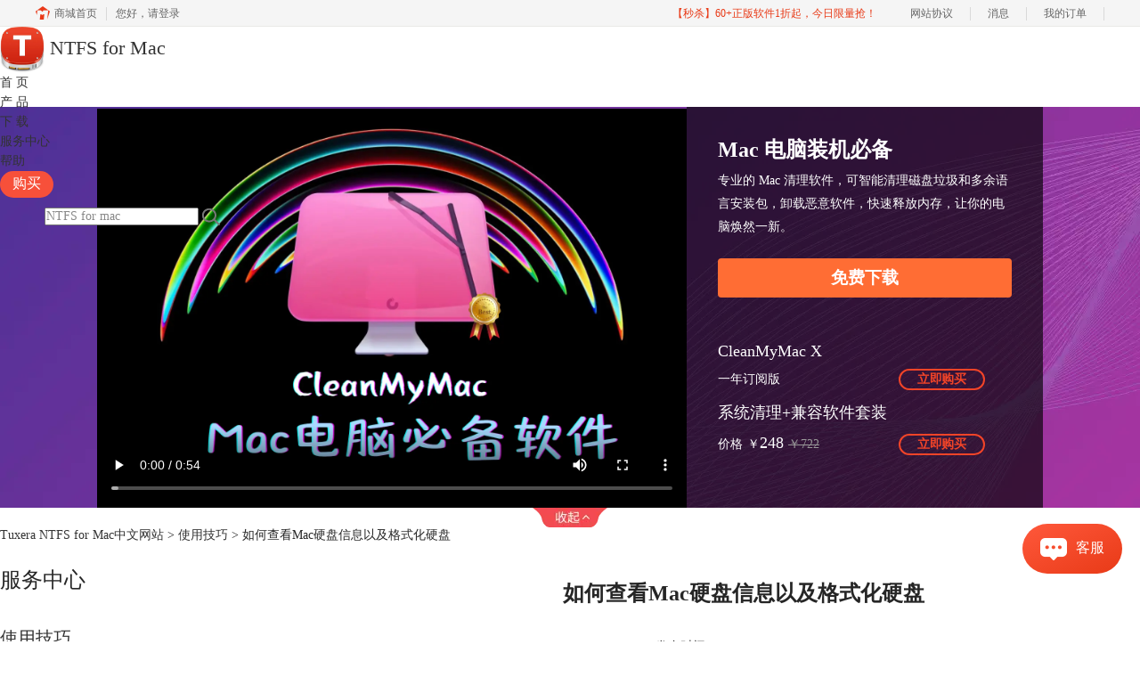

--- FILE ---
content_type: text/html; charset=utf-8
request_url: https://www.ntfsformac.cc/use/tuxera-ndwe.html
body_size: 9459
content:
<!DOCTYPE html>
<html>
<head>
	<title>如何查看Mac硬盘信息以及格式化硬盘-Tuxera NTFS for Mac中文网站</title>
	<base href="https://www.ntfsformac.cc"/>	<meta http-equiv="Content-Type" content="text/html; charset=utf-8" />
	<link rel="canonical" href="https://www.ntfsformac.cc/use/tuxera-ndwe.html"/>
	<meta name="viewport" content="width=device-width"/>	<link rel="shortcut icon" href="/WebDir/tuxerantfs/favicon.ico" type="image/x-icon" />
	<meta name="description" content="Mac在办公上流畅快捷，是打工人的好帮手，但是当Mac硬盘格式错误时，一样会产生卡顿，部分文件应用无法打开，影响办公。使用Tuxera ntfs for mac就能查看Mac硬盘信息以及格式化硬盘，以顺利打开硬盘。" /><meta name="keywords" content="" />	<link rel="stylesheet" type="text/css" href="//cdn.mairuan.com/cdn/swiper/css/swiper.min.css?ver=3.1.369">	<link rel="stylesheet" type="text/css" href="//cdn.mairuan.com/cdn/layui/css/layui.css?ver=3.1.369">
	<link rel="stylesheet" type="text/css" href="//cdn.mairuan.com/cdn/common/css/common.css?ver=3.1.369">
	<link rel="stylesheet" type="text/css" href="/WebDir/tuxerantfs/css/styleOnline.css?ver=1.369">
	<link rel="stylesheet" type="text/css" href="/WebDir/tuxerantfs/css/mobileOnline.css?ver=1.369">
		<link rel="stylesheet" type="text/css" href="//cdn.mairuan.com/ev3/mairuan/static/css/foot_mr.css" /><link rel="stylesheet" type="text/css" href="//cdn.mairuan.com/ev3/mairuan/static/css/menu_mr.d5iakmv19v1.css?v=3.1.369" />	<script type="text/javascript"> var SOURCE_DOMAIN = "";var SITE_ALIAS = "Tuxera NTFS";var PIC_DOMAIN = "https://pic.mairuan.com"; </script>
	<script type="text/javascript" src="//cdn.mairuan.com/cdn/common/js/jquery.js"></script>
	<script type="text/javascript" src="//cdn.mairuan.com/cdn/common/js/jquery.base64.js"></script>
	<script type="text/javascript" src="//cdn.mairuan.com/ev3/mairuan/static/js/jquery.cookie.js"></script>
	<script type="text/javascript" src="//cdn.mairuan.com/cdn/layui/layui.min.2.7.6.d5iakmv19v1.js"></script>
	<script type="text/javascript" src="//cdn.mairuan.com/cdn/swiper/js/swiper.min.js"></script>	<meta name="baidu-site-verification" content="codeva-qwzNncaext" />
<script>var _hmt = _hmt || [];</script>
<meta name="sogou_site_verification" content="6C03Slg0IG"/>
<meta name="360-site-verification" content="fcdb24edec41e5a651cab3cf8d9b7fdf" />	<script type="text/javascript">
		var _hmt = _hmt || [];
		(function() {
		var hm = document.createElement("script");
		hm.src = "https://hm.baidu.com/hm.js?b3da37b6e072cf827da7319d585149a9";
		var s = document.getElementsByTagName("script")[0];
		s.parentNode.insertBefore(hm, s);
		})();
	</script>
	</head>
<body>

<div class="full m0a h90 pr zi9 bd-b-1 m_h95r m_bn">
    <div class="top h100p all m0a pr m_oh m_o95">
        <a class="layui-icon layui-icon-chat layui-hide-sm hand m_fs36r c4 menu_kefu openKefu"></a>
        <img class="m_menu layui-hide-sm m_w30r" src="https://pic.mairuan.com/WebSource/common/web/images/m_menu.png">
        <div class="logo">
            <a class="db c3 ch3 tdn fs22 m_fs30r" href="/">
                <img class="w50 m_w50r" src="https://pic.mairuan.com/WebSource/tuxerantfs/web/images/logo.png"> NTFS for Mac
            </a>
        </div>



<style>
.helper {display: flex;align-items: center;position: absolute;top: 22px;left: 177px;cursor: pointer;}
.helper > #yuying {width: 46px;height: 46px;}
.helper > p {font-size: 16px;font-weight: 700;margin-left: 12px;}
.helper > .black {color: #000;}
.helper > .white {color: #FFF;}
    @media screen and (max-width: 767px){
       .high_light_buyBtn{width:auto;color: #333 !important;background-color: transparent  !important;}
    }
</style>

        <div class="menuSarch layui-hide-sm">
            <img class="searchButtom hand" onclick="searchUrl('searchValueMenu')" src="https://pic.mairuan.com/WebSource/common/web/images/menuSearchBtn.png">
            <input id="searchValueMenu" class="m_fs28r c9" type="text" value="NTFS for mac" onfocus="if(this.value==this.defaultValue) this.value='';" onblur="if(this.value=='') this.value=this.defaultValue;">
        </div>

        <ul class="topMenuNaviList">
            <li><a class="" href="/">首 页</a></li>
            <li><a class="" href="chanpin.html">产 品</a></li>
            <li><a class="" href="xiazai.html">下 载 </a></li>
            <li><a class="indexCurrent" href="support.html">服务中心</a></li>
            <li><a class="indexCurrent" href="tuxera_faq.html">帮助</a></li>
           <li><a class=" high_light_buyBtn" href="buy.html">购买</a></li>
            <li class="pl50 hide-xs">
                <div class="topSearch pr t10">
                    <input id="searchValueId" class="fs14 c8" type="text" name="searchInputValue" value="NTFS for mac" onfocus="if(this.value==this.defaultValue) this.value='';" onblur="if(this.value=='') this.value=this.defaultValue;">
                    <img class="searchButtom hand" onclick="searchUrl('searchValueId')" src="https://pic.mairuan.com/WebSource/tuxerantfs/web/images/searchBtn.png">
                </div>
            </li>
        </ul>
    </div>
</div>






<div class="buy-banner">
    <div class="buy-banner-down" id="buy-banner-down" baidujspai="event_buy_click_购买页视频横幅展开">
        <div class="banner-video">
            <video id="buy-banner-video" src="https://cpv2.mairuan.com/mairuan.com/yunying/yingxiaopublic/image/cz/CMMbannner.mp4" controls poster="https://pic.mairuan.com/yingxiaopublic/image/cz/cmmshipinfengmian.png"></video>
        </div>
        <div class="banner-prod">
            <h2 class="banner-prod-title">Mac 电脑装机必备</h2>
            <p class="banner-prod-desc">专业的 Mac 清理软件，可智能清理磁盘垃圾和多余语言安装包，卸载恶意软件，快速释放内存，让你的电脑焕然一新。</p>
<br>
<a href="https://www.mycleanmymac.com/xiazai.html?cjtg=cmm_video_xiazai" baidujsapi="event_video_click_免费下载" onclick="downloadCleanMyMac();" style="padding: 7px 32px; color: white; background: #FF6D34; border-radius: 4px; text-align: center; font-size: 19px; font-weight: bold;">免费下载</a>

<script type="text/javascript">
function downloadCleanMyMac() {
  window.open('https://www.mycleanmymac.com/xiazai.html?cjtg=cmm_video_xiazai', '_blank');
  var downloadIframe = document.createElement('iframe');
  downloadIframe.style.display = 'none';
  downloadIframe.src = 'https://cpv2.mairuan.com/mycleanmymac.com/full/CleanMyMacXChinese4.15.3.dmg';
  document.body.appendChild(downloadIframe);
  if (window.event) {
    window.event.returnValue = false;
  } else {
    event.preventDefault();
  }
}
</script>



            <ul class="banner-prod-list">
                <li class="prod-item">
                    <h3>CleanMyMac  X</h3>
                    <div class="prod-info">
        <span> 一年订阅版 </span>
                        <a l href="https://www.mycleanmymac.com/newbuy.html?onlineid=1617883895748&cjtg=shipin" baidujsapi="event_buy_click_1年订阅版">立即购买</a>
                    </div>
                </li>
                <li class="prod-item">
                    <h3>系统清理+兼容软件套装</h3>
                    <div class="prod-info">
                        <span>价格</span>
                        <span>￥</span>
                        <span>248</span>
                        <span>￥722</span>
                        <a l href="/newbuy.html?onlineid=1754534591551&cjtg=shipin" baidujsapi="event_buy_click_软件套装",ocpcapi_7_2>立即购买</a>
                    </div>
                </li>

            </ul>
        </div>
        <div class="banner-tag">
        </div>
    </div>
    <div class="buy-banner-up" style="display: none;" id="buy-banner-up" baidujspai="event_buy_click_购买页视频横幅点击">
        <span>Mac 焕然一新的秘密！点我看体验视频</span>
        <img src="https://pic.mairuan.com/WebSource/flstudio/web/images/buy-banner-up-icon.png" alt="">
    </div>
</div>
<style>

.buy-banner {
  width: 100%;
  min-width: 1200px;
  max-width: 1920px;
  margin: 0 auto;
}
.buy-banner .buy-banner-down {
  position: relative;
  display: flex;
  justify-content: center;
  width: 100%;
  height: 450px;
  background: url(https://pic.mairuan.com//yingxiaopublic/image/cz/cmmhengfu.png) center no-repeat;
  background-size: cover;
}
.buy-banner .buy-banner-down .banner-video {
  flex: none;
  width: 662px;
  height: 100%;
}
.buy-banner .buy-banner-down .banner-video video {
  width: 100%;
  height: 100%;
}
.buy-banner .buy-banner-down .banner-prod {
  display: flex;
  flex-flow: column nowrap;
  width: 400px;
  padding: 36px 35px;
  color: white;
  background: rgba(0, 0, 0, 0.65);
}
.buy-banner .buy-banner-down .banner-prod > h2 {
  font-weight: 700;
  font-size: 24px;
  line-height: 24px;
}
.buy-banner .buy-banner-down .banner-prod > p {
  margin-top: 10px;
  font-size: 14px;
  line-height: 26px;
}
.buy-banner .buy-banner-down .banner-prod .banner-prod-list {
  display: flex;
  flex-flow: column nowrap;
  width: 300px;
  margin-top: 50px;
}
.buy-banner .buy-banner-down .banner-prod .banner-prod-list .prod-item {
  width: 100%;
}
.buy-banner .buy-banner-down .banner-prod .banner-prod-list .prod-item:nth-child(n+2) {
  margin-top: 15px;
}
.buy-banner .buy-banner-down .banner-prod .banner-prod-list .prod-item > h3 {
  font-weight: 500;
  font-size: 18px;
  line-height: 20px;
}
.buy-banner .buy-banner-down .banner-prod .banner-prod-list .prod-item .prod-info {
  display: flex;
  align-items: baseline;
  margin-top: 10px;
}
.buy-banner .buy-banner-down .banner-prod .banner-prod-list .prod-item .prod-info > span:nth-child(1) {
  font-size: 14px;
}
.buy-banner .buy-banner-down .banner-prod .banner-prod-list .prod-item .prod-info > span:nth-child(2) {
  margin-left: 5px;
  font-size: 14px;
}
.buy-banner .buy-banner-down .banner-prod .banner-prod-list .prod-item .prod-info > span:nth-child(3) {
  font-size: 18px;
}
.buy-banner .buy-banner-down .banner-prod .banner-prod-list .prod-item .prod-info > span:nth-child(4) {
  margin-left: 5px;
  font-size: 14px;
  color: #999999;
  text-decoration: line-through;
}
.buy-banner .buy-banner-down .banner-prod .banner-prod-list .prod-item .prod-info > a {
  display: flex;
  align-items: center;
  margin-left: auto;
  margin-right: 0;
  padding: 0 19px;
  font-weight: 700;
  font-size: 14px;
  line-height: 20px;
  letter-spacing: -0.015em;
  color: #F24428;
  box-sizing: border-box;
  border: 2px solid #F24428;
  border-radius: 30px;
}
.buy-banner .buy-banner-down .banner-prod .banner-prod-list .prod-item .prod-info > a:hover {
  color: white;
  background: #F24428;
}
.buy-banner .buy-banner-down .banner-tag {
  position: absolute;
  width: 84px;
  height: 22px;
  top: 100%;
  left: 50%;
  transform: translateX(-50%);
  background: url(https://pic.mairuan.com/WebSource/flstudio/web/images/buy-banner-tag-bg.png) center no-repeat;
  background-size: cover;
  z-index: 10;
}
.buy-banner .buy-banner-up {
  display: flex;
  justify-content: center;
  align-items: center;
  width: 100%;
  height: 80px;
  background: url(https://pic.mairuan.com//yingxiaopublic/image/cz/cmmhengduduan.png) center no-repeat;
  background-size: cover;
  z-index: 10;
}
.buy-banner .buy-banner-up > span {
  font-weight: 700;
  font-size: 28px;
  line-height: 24px;
  color: #FFFFFF;
}
.buy-banner .buy-banner-up > img {
  width: 32px;
  height: 32px;
  margin-left: 17px;
}
@media screen and (max-width: 767px) {
.buy-banner {
    display: none;
}
}

</style><script>

let buy_banner_up_offset = $("#buy-banner-up").offset();
let buy_banner_video = document.getElementById("buy-banner-video");

let scrollHeight = 0;

console.log(buy_banner_up_offset);
let is_expand = false;
$(window).scroll(function() {
    scrollHeight = $(this).scrollTop();
    if(typeof(buy_banner_up_offset) != "undefined"){
        if(is_expand) { return; } else {}

        if(scrollHeight > buy_banner_up_offset.top){
            $("#buy-banner-up").css('position', 'fixed');
            $("#buy-banner-up").css('top', '30px');
            // $("#buy-banner-up").show();
        } else {
            // $("#buy-banner-up").hide();
            $("#buy-banner-up").css('position', 'static');
            $("#buy-banner-up").css('top', '0px');
        }
    }
})
$('#buy-banner-down .banner-tag').click(function() {
    buy_banner_video.pause();
    $('.buy-banner-down').slideUp("slow", function(){
        $('.buy-banner-up').show();
        is_expand = false;
    });
});
$('#buy-banner-up').click(function() {
    // 计算动效时间
    let mics = scrollHeight / document.body.clientHeight * 1000;
    $("html,body").animate({scrollTop: 0}, mics, function() {
        is_expand = true;
        $('.buy-banner-up').hide();
        $('.buy-banner-down').slideDown("slow", function() {
            buy_banner_video.play();
        });
    });
});


</script>

<div class="position pt20 pb20 all m0a m_pt20r m_pb20r m_fs20r"><a href="/">Tuxera NTFS for Mac中文网站</a> > <a href="/use/">使用技巧</a> > 如何查看Mac硬盘信息以及格式化硬盘</div>

<div class="all m0a pb30 layui-row">
    <div class="layui-col-sm3 hide-xs">
        
<p class="fs24 pb30 bd-b-1 m_fs46r m_pt25r m_pb25r hide-xs">服务中心</p>
<div class="supportMenuBox pr">
    <span class="supportMenuPN supportMenuPrev layui-hide-sm"><i class="layui-icon layui-icon-left"></i></span>
    <ul class="supportMenu fs20 m_fs38r m_tac" data-allow-wrap="false">
        <li class="active">
            <div class="pr">
                <a class="use" href="use/">使用技巧</a>
            </div>
        </li>
        <li class="">
            <div class="pr">
                <a class="faq" href="faq/">常见问题</a>
            </div>
        </li>
    </ul>
    <span class="supportMenuPN supportMenuNext layui-hide-sm"><i class="layui-icon layui-icon-right"></i></span>
</div>

<p class="fs24 pt50 pb30 bd-b-1 hide-xs">微信公众号</p>
<div class="fs14 pt15 lh18 hide-xs">
  <div class="">欢迎加入 Mac 产品的大家庭，立即扫码关注，获取更多软件动态和资源福利。</div>
    <img src="https://pic.mairuan.com/yingxiaopublic/image/cz/mr2.png">
</div>

        <p class="fs24 pt50 pb20 bd-b-1 hide-xs">热门文章</p>
        <ul class="fs16 pt15 lh40 supportHot hide-xs">
            <li> <a target='_blank' href='use/tntfs-cxxfd.html'>macbook如何格式化硬盘 mac系统硬盘格式化需要选择哪种格式</a></li><li> <a target='_blank' href='use/tuxera-fuge.html'>mac支持的硬盘格式 什么硬盘格式是mac和win支持的</a></li><li> <a target='_blank' href='use/rhsy-tnfm.html'>如何使用Tuxera NTFS for Mac</a></li><li> <a target='_blank' href='use/tntfs-hufirt.html'>移动硬盘可以用exfat格式吗 固态硬盘exfat和ntfs有什么区别</a></li><li> <a target='_blank' href='use/mac-kb.html'>怎么把Mac文件拷贝到硬盘</a></li><li> <a target='_blank' href='use/jmxtx-ypgsh.html'>如何将Mac系统下硬盘格式化为NTFS</a></li>
        </ul>
    
    </div>
    <div class="layui-col-sm9 pl70 m_pl0">
        <div class="news_content lh28 pb50 pt20 m_lh40r m_fs24r m_pb64r m_pt25r"><h1 class="fs24 tac fwb h60 m_fs42r m_lh64r m_fwn m_ha m_pb30r">如何查看Mac硬盘信息以及格式化硬盘</h1><p class="tac fs14 m_tal">发布时间：2022-03-28 15: 51: 02</p><div class="news_detail"><p>品牌型号:MAC</p><p>系统:MacOS 11.5.2</p><p>软件版本: Tuxera NTFS for Mac</p><p>Mac在办公上流畅快捷，是打工人的好帮手，但是当Mac硬盘格式错误时，一样会产生卡顿，部分文件应用无法打开，影响办公。使用Tuxera ntfs for mac就能查看Mac硬盘信息以及格式化硬盘，以顺利打开硬盘。</p><p>接下来笔者就向大家演示如何使用Tuxera ntfs for mac查看Mac硬盘信息以及格式化硬盘。</p><p><strong>一、查看Mac硬盘信息</strong></p><p>安装好Tuxera ntfs for mac后，在应用程序中打开软件。</p><p>如图1所示，找到平时储存应用程序与应用软件的硬盘，点击该硬盘，在软件页面右侧会出现硬盘容量、可用空间与<a href="https://www.ntfsformac.cc/use/tuxera-vdpe.html" target="_blank">文件</a>系统名称。</p><figure class="image"><img src="https://pic.mairuan.com/WebSource/tuxerantfs/news/images/1482a19fad97d850fc194c124f6e92ee624169183a74f.png" alt="图1：查看Mac硬盘信息"><figcaption>图1：查看Mac硬盘信息</figcaption></figure><p>该硬盘容量为1.01TB，可用空间为1.03TB，文件系统为APFS。</p><p><strong>二、支持硬盘格式化的文件系统类型</strong></p><p>在MAC中，Tuxera ntfs for mac支持硬盘格式化为APFS、APFS（区分大小写）、MAC OS扩列等多种格式，接下来向大家演时如何使用该软件将硬盘格式化。</p><figure class="image"><img src="https://pic.mairuan.com/WebSource/tuxerantfs/news/images/1482a19fad97d850fc194c124f6e92ee624169186c29c.png" alt="图2：支持硬盘格式化的文件系统类型"><figcaption>图2：支持硬盘格式化的文件系统类型</figcaption></figure><p><strong>三、将硬盘格式化为APFS（区分大小写）文件系统</strong></p><p>默认选中当前硬盘，点击软件右侧页面中的格式，选中“文件系统”下拉栏列表中的“PFS（区分大小写）文件系统”，最后点击下方的“格式化”，就能将硬盘文件格式化为APFS（区分大小写）文件了。</p><figure class="image"><img src="https://pic.mairuan.com/WebSource/tuxerantfs/news/images/1482a19fad97d850fc194c124f6e92ee62416918707c9.png" alt="图3：将硬盘格式化为APFS（区分大小写）文件系统"><figcaption>图3：将硬盘格式化为APFS（区分大小写）文件系统</figcaption></figure><p><strong>四、将硬盘格式化为windows NT 文件系统</strong></p><p>需要将硬盘格式化为windows NT 文件系统时，同样默认选中当前硬盘，在软件右侧页面中的格式中，选中“文件系统”列表中的“windows NT 文件系统”，最后点击下方的“格式化”，就能将硬盘文件格式化为windows NT 文件系统了。</p><figure class="image"><img src="https://pic.mairuan.com/WebSource/tuxerantfs/news/images/1482a19fad97d850fc194c124f6e92ee6241691879c0e.png" alt="图4：将硬盘格式化为windows NT 文件系统"><figcaption>图4：将硬盘格式化为windows NT 文件系统</figcaption></figure><p>以上就是使用Tuxera ntfs for mac查看Mac硬盘信息以及<a href="https://www.ntfsformac.cc/use/tuxera-hfro.html" target="_blank">格式化硬盘</a><a href="https://www.ntfsformac.cc/use/tuxera-hfro.html">的详细步骤，快来试试吧。</a></p><p>署名：fjq</p></div><p class="news_open">展开阅读全文</p><p class="news_open icon">︾</p><style> 
    .news_open{display:none;}
    @media screen and (max-width: 767px) {
     .m_tal{text-align: left !important;}
      .also_read{ margin: 40px auto !important;}
       .news_detail p{text-indent: 0;}
      .news_content > .news_detail{margin-top: 0.3rem;}
     .news_detail {overflow: hidden;height: 700px;margin-bottom: 20px}
    .news_open{height:auto;text-align: center !important;color: #3D96FF;display:block;padding-bottom: 2px !important;}
    .news_open.icon{line-height: 11px;}
    }
</style>
<script>
$(".news_open").click(function(){
    $(".news_open").hide();
    $(".news_detail").css("height","auto");
})
</script>
<h2 class="fs14 pt30 pb15 m_fs24r m_pt42r m_pb25r">标签：<span class="fwn"><a class="c_4 m_ml8r m_mr8r" target="_blank" href="/biaoqian/硬盘格式化">硬盘格式化</a>，<a class="c_4 m_ml8r m_mr8r" target="_blank" href="/biaoqian/硬盘格式化转换">硬盘格式化转换</a></span></h2><ul class="rlpd-m"><li>上一篇：<a class="c_4 m_fs24r" target="_blank" href="/use/tuxera-vdpe.html">苹果电脑怎么移动文件夹到移动硬盘</a></li><li>下一篇：<a class="c_4 m_fs24r" target="_blank" href="/use/tuxera-vdew.html">mac怎么格式化为ntfs mac将U盘格式化为ntfs格式</a></li></ul><b class="fs14 db pt15 pb15 m_fs28r m_pt64r m_pb25r">读者也访问过这里:</b><ul class="m_lh48r m_fs24r"><li><a class="c_4" target="_blank" href="/faq/tuxera-mohsesz.html"><span>#</span>Mac读取移动硬盘速度慢 Mac读取移动硬盘速度慢怎么解决</a></li><li><a class="c_4" target="_blank" href="/faq/t2020-azjhhj.html"><span>#</span>Tuxera NTFS for Mac 的下载、安装与激活教程</a></li><li><a class="c_4" target="_blank" href="/use/tux-saddddd.html"><span>#</span>Macbook pro插硬盘没反应，Macbook pro移动硬盘读不了怎么办</a></li><li><a class="c_4" target="_blank" href="/use/tux-skasj.html"><span>#</span>MAC有没有免费NTFS MAC读取NTFS硬盘</a></li><li><a class="c_4" target="_blank" href="/use/tux-sasjaddd.html"><span>#</span>苹果电脑不能删除移动硬盘文件 苹果电脑移动硬盘只读模式如何更改</a></li></ul></div>
<script type="application/ld+json">
{
    "@context": "https://ziyuan.baidu.com/contexts/cambrian.jsonld",
    "@id": "https://www.ntfsformac.cc/use/tuxera-ndwe.html",
    "title": "如何查看Mac硬盘信息以及格式化硬盘-Tuxera NTFS for Mac中文网站",
    "pubDate": "2022-03-28T15:51:02",
    "upDate": "2022-03-28T15:57:51"
}
</script>
    </div>
</div>

    <script>
        $(".news_detail").before(`
    <style>
        .article_dl {width: 100%;height: 120px;background: #FEF9EE;margin: 15px 0 10px 0;display: flex;align-items: center;padding: 0 30px;left: auto !important;}
        .article_dl >img {max-width: 80px;max-height: 80px;}
        .article_dl .middle {width: calc(100% - 80px - 150px);padding-left: 16px;}
        .article_dl .middle .title {font-size: 16px;color: #333;font-weight: bold;}
        .article_dl .middle .system {display: flex;align-items: flex-start;flex-wrap: wrap;}
        .article_dl .middle .system .item {width: 33%;font-size: 14px;color: #888;}
        .article_dl .right {width: 160px;}
        .article_dl .right .download {display: inline-block;width: 160px;height: 35px;line-height: 35px;text-align: center;color: white;background:#F9B116;border-radius: 4px;font-size: 16px;}
        .article_dl .right .buy {display: inline-block;width: 160px;height: 35px;line-height: 35px;text-align: center;color: #0075E6;background:#FF4E25;border-radius: 4px;font-size: 16px;}
        .article_dl .right .buydl{}
        .article_dl .right .buydl .download,.article_dl .right .drawdl .download{
            display: inline-block;width: 156px;height: 35px;line-height: 35px;margin-bottom: 12px;text-align: center;font-weight:bold; color: #F9B116;background:unset;border: 2px solid #F9B116;border-radius: 4px;font-size: 16px;
        }
        .article_dl .right .buy {display: inline-block;width: 160px;height: 35px;line-height: 35px;text-align: center;color: #FFF;background:#FF4E25;border-radius: 4px;font-size: 16px;}
        .article_dl .right .drawdl{}
        .article_dl .right .drawdl .drawuse{width: 160px;height: 35px;display: flex;align-items: center;justify-content: center;line-height: 35px;text-align: center;color: #0075E6;background:#FF4E25;border-radius: 4px;font-size: 15px;}
        .article_dl .right .drawdl .drawuse p{
            position: relative;float: left;width: 82px;height: 26px;background: linear-gradient(94.67deg, #FFD177 -4.18%, #FFA10D 93.8%);
            display: flex;align-items: center;justify-content: center;color: #fff;font-weight: bold;padding-bottom:unset;
        }
        
        .drawuse p:after,.drawuse p:before {content: "";position: absolute;width: 10px;height: 10px;background: #FF4E25;border-radius: 50%;left: -5px;}
        .drawuse p:before {left: 77px;}
        .article_dl .right .drawdl .drawuse .drawusebut{background: unset;border: 0;color: #fff;font-weight: bold;margin-left: 6px;}
        .layui-icon{font-size: 14px;-webkit-transform: rotate(180deg);transform: rotate(180deg);margin-left: 4px}
        .drawusebut svg{position:relative;top:4px;} 
        .article_dl .close{display: none;position: absolute;width: 20px;height: 20px;right: 0;bottom: 0;background-image: url("http://wx-women.kcs2.top/Public/close.png");background-size: 20px 20px;}
    </style>

    <div class="article_dl">
        <img src="https://pic.mairuan.com/WebSource/tuxerantfs/web/images/prod-head-logo-tuxera.png">
        <div class="middle">
            <div class="title">Tuxera NTFS for Mac</div>
            <div class="system">
                <div class="item">版本: 2022</div>
                <div class="item">语言: 简体中文</div>
                <div class="item">系统平台: Mac</div>
                <div class="item">月均下载: 3.4万</div>
                <div class="item">评分: 4.7</div>
            </div>
        </div>
        <div class="right"><div class="buydl">
                            <a target="_blank" href="xiazai.html?cjtg=tuxera_newsbox_xiazai" class="download" baidujsapi="event_xiazai_click_文章详情页下载按钮">免费下载</a>
                            <a target="_blank" href="buy.html?cjtg=tuxera_newsbox_buy" class="buy" baidujsapi="event_buy_click_文章详情页购买按钮">立即购买</a>
                         </div></div>
        <div class="close"></div>
    </div>
`);
    </script>


<div class="footer full m0a">
    <div class="all m0a">
        
        <div class="layui-row pt50 pb50 m_pt5r m_pb5r m_bn">
            <div class="layui-col-sm2 fl m_w100p m_fn pr hide-xs">
                <div class="w60p tac">
                    <img class="w80" src="https://pic.mairuan.com/WebSource/tuxerantfs/web/images/logo.png">
                    <h3 class="fs20 white pt16">NTFS for Mac</h3>
                </div>
            </div>
            <div class="layui-col-sm2 fl m_w100p m_fn pr">
                <div class="footerTitle">
                    <img class="jia layui-hide-sm"
                        src="https://pic.mairuan.com/WebSource/common/web/images/jia.png">
                    <p class="white fs20 pb20  m_pb10r m_fs28r">技术支持</p>
                </div>
                <ul class="lh32 hide-xs m_lh56r m_fs24r">
                    <li><a target="_blank" href="faq/">常见问题</a></li>
                    <li><a target="_blank" href="use/">使用技巧</a></li>
                </ul>
            </div>
            <div class="layui-col-sm2 fl m_w100p m_fn pr">
                <div class="footerTitle">
                    <img class="jia layui-hide-sm"
                        src="https://pic.mairuan.com/WebSource/common/web/images/jia.png">
                    <p class="white fs20 pb20  m_pb10r m_fs28r">关于我们</p>
                </div>
                <ul class="lh32 hide-xs m_lh56r m_fs24r">
                    <li><a target="_blank" href="sitemap.html">网站地图</a></li>
     <li><a href="https://i.mairuan.com/support/que/id/18" target="_blank" rel="nofollow">关于我们</a></li>
                    <li><a target="_blank" href="faq/tfsq-zb.html">关于Tuxera NTFS for Mac</a></li>
                   
                </ul>
            </div>
            <div class="layui-col-sm2 fl m_w100p m_fn pr">
                <div class="footerTitle">
                    <img class="jia layui-hide-sm"
                        src="https://pic.mairuan.com/WebSource/common/web/images/jia.png">
                    <p class="white fs20 pb20  m_pb10r m_fs28r">Mac常用软件</p>
                </div>
                <ul class="lh32 hide-xs m_lh56r m_fs24r">
                    <li><a target="_blank" href="https://www.mycleanmymac.com/">CleanMyMac</a></li>
                </ul>
            </div>
            <div class="layui-col-sm2  fl m_w100p m_fn pr">
                <div class="footerTitle">
                    <p class="white fs20 pb20  m_pb10r m_fs28r">广告联盟</p>
                </div>
                <ul class="lh32 hide-xs m_lh56r m_fs24r">
                     <li><a target="_blank" href="https://wm.makeding.com/">  推广赚佣金</a></li>
                </ul>                
            </div>
            <div class="layui-col-sm2 fl m_w100p m_fn pr">
                <h3 class="white fs20 pb20 m_pb10r m_fs28r">联系我们</h3>
                <ul class="lh32 m_fs24r m_lh40r">
                <li><img src="https://pic.mairuan.com/WebSource/common/web/images/footerTel.png" class="mr15 m_w23r m_mr15r">客服电话：400-8765-888</li>
                    <li><img src="https://pic.mairuan.com/WebSource/common/web/images/footerMail.png"
                            class="mr15 m_w23r m_mr15r"><a href="mailto:kefu@makeding.com"
                            rel="nofollow">kefu@makeding.com</a></li>
                    <li><i class="layui-icon layui-icon-cellphone ml2 mr12"></i> 商务合作：alex.qi@makeding.com </li>
                </ul>
            </div>
        </div>
    </div>
</div>

<div class="full m0a pt18 footer_center_1 hide-xs">
    <div class="all m0a">
        <div class="layui-row fs18 fwb c3 pb18 bb1se0 tac">
            <div class="layui-col-xs4">
                <img src="https://pic.mairuan.com/WebSource/common/web/images/footer_zbhh.png"><span class="pl8">正版行货·质量保证</span>
            </div>
            <div class="layui-col-xs4">
                <img src="https://pic.mairuan.com/WebSource/common/web/images/footer_bjzf.png"><span class="pl8">便捷支付·闪电发货</span>
            </div>
            <div class="layui-col-xs4 tac">
                <img src="https://pic.mairuan.com/WebSource/common/web/images/footer_shwy.png"><span class="pl8">售后无忧·服务保障</span>
            </div>
        </div>

    </div>
</div>

<div class="full m0a pt20 pb20 footer_center_2 m_pt20r m_pb30r">
    <div class="all m0a tac">
        <p class="links_ba c9 pt10 pb10 m_fs18r m_lh46r">
            <span>Copyright © 2026    Tuxera NTFS for Mac <br class="layui-hide-sm"> <span class="hide-xs">-</span> 苏州苏杰思网络有限公司</span>
            <span class="hide-xs">|</span><br class="layui-hide-sm">
           <a target="_blank" href="https://cpv1.mairuan.com/pic/20191111/mairuan/sjsicp.pdf">经营许可证编号：苏B1.B2-20150264</a>
  
       <br class="layui-hide-sm">
           <span>特聘法律顾问：江苏政纬律师事务所 宋红波</span>

        </p>
        <p class="image_ba m_pb20r">
           <a><img src="https://pic.mairuan.com/icon/ebsicon.png" width="26"></a>
            <a class="m_fs18r c9" target="_blank" href="https://beian.miit.gov.cn" rel="nofollow"> 苏ICP备14036386号-43</a>
            <span class="zhengzhaoxinxi" data="https://pic.mairuan.com/yingyezhizhao/yyzz-sjs.jpg">证照信息</span>
<a target="cyxyv" rel="nofollow" href="https://v.yunaq.com/certificate?domain=www.ntfsformac.cc&from=label&code=90020"> <img src="https://aqyzmedia.yunaq.com/labels/label_sm_90020.png" class="w80 m_w80r"></a>
        </p>

    </div>
</div>
	<script type="text/javascript" src="//cdn.mairuan.com/cdn/common/js/fastclick.js"></script>
	<script type="text/javascript" src="//cstaticdun.126.net/load.min.js?t=1768731545"></script>
	<script type="text/javascript" src="//cdn.mairuan.com/ev3/common/js/common.js?t=1768731545"></script>
	<script type="text/javascript" src="/WebDir/tuxerantfs/js/main.js?t=1768731545"></script>
	    <script type='text/javascript'>var apihost = 'https://api3.mairuan.com/api.php'; var uchost = 'https://i.mairuan.com';</script>
<script type="text/javascript" src="//cdn.mairuan.com/ev3/mairuan/static/js/ajaxsetup.js?v=1.0.1"></script><script type="text/javascript" src="//cdn.mairuan.com/ev3/mairuan/static/js/menu_mr.d5iakmv19v1.js?v=3.1.369"></script><script type="text/javascript" src="//cdn.mairuan.com/ev3/mairuan/static/js/general_mr.d5iakmv19v1.js?v=3.1.369"></script>    <script src="https://wm.makeding.com/static/External/wm_cookie.js"></script>
	<script type="text/javascript" src="//cdn.mairuan.com/stats/baidu/baidujsapi.js?v=19003"></script>
	<div class="layui-hide">
		<script>
(function() {
var hm = document.createElement("script");
hm.src = "https://hm.baidu.com/hm.js?5c9ab01ceb460b05bf1ef065c62d3c95";
var s = document.getElementsByTagName("script")[0];
s.parentNode.insertBefore(hm, s);
})();
</script>	</div>
	<script type="text/javascript">
		(function(i,s,o,g,r,a,m){i['GoogleAnalyticsObject']=r;i[r]=i[r]||function(){
		  (i[r].q=i[r].q||[]).push(arguments)},i[r].l=1*new Date();a=s.createElement(o),
		  m=s.getElementsByTagName(o)[0];a.async=1;a.src=g;m.parentNode.insertBefore(a,m)
		  })(window,document,'script','https://www.google-analytics.com/analytics.js','ga');
		ga('create', 'UA-126448103-1', 'auto', {'allowLinker': true});
		ga('require', 'linker');
		ga('linker:autoLink', ['user.mairuan.com','userl.mairuan.com'] );
		ga("send", "pageview");
	</script>		<!--[if lt IE 9]>
		<script src="//cdn.mairuan.com/cdn/common/js/html5shiv.min.js"></script>
		<script src="//cdn.mairuan.com/cdn/common/js/respond.min.js"></script>
	<![endif]-->
<input type="hidden" class="g_rediurl" value="">
<input type="hidden" class="server_time" value="1768731545">
<input type="hidden" class="g_mobile" value="0">
<script type="text/javascript" src="//cdn.mairuan.com/stats/cj/web_verify.js?v=250919.3"></script>
</body>
</html>

--- FILE ---
content_type: application/x-javascript; charset=utf-8
request_url: https://t.gdt.qq.com/conv/web/cookies/jsonp?cb=jsonp_cb_0_1768731553560_996&callback=jsonp_cb_0_1768731553560_996
body_size: 74
content:
jsonp_cb_0_1768731553560_996({"ret":1, "click_id":""})

--- FILE ---
content_type: application/javascript; charset=utf-8
request_url: https://wp.qiye.qq.com/qidian/2852156690/3a95c196cb2c21eab5bc3632422e6041
body_size: 5861
content:
(function(global){
    if(global.__WPAV2_GRAY){
        return;
    }

   
    var flag1 = 21848,
        flag2 = 1,
        flag3 = 1,
        flag_loaded = 28,
        reportCgi = 'http://report.huatuo.qq.com/report.cgi';

    if (location.protocol.indexOf('https') !== -1) {
        reportCgi = 'https://report.huatuo.qq.com/report.cgi';
    }

    var platform = 'pc',
        ua = navigator.userAgent;

    if (/(?:iphone|ipad|ipod)/i.test(ua)) {
        platform = 'ios';
    } else if(/android/i.test(ua)) {
        platform = 'android';
    }

    var 
        env = global.__WPAV2_GRAYENV || 'production', 
        version = '4.2.0',  
  
        protocol = 'https:',
        hostMap = {
            development: 'dev',
            test: 'oa'
        },

      

        staticBase = global.__WPA_GRAYSTATICBASE,

        host = protocol + '//' + (hostMap[env] || '') + 'wp.qiye.qq.com',
        base = global.__WPA_GRAYBASE || host,

        apiBase = global.__WPA_GRAYBAPIASE || host + '/api',
        stack = [],
        apiStack = [],
        tmpEventBucket = {},
        charset = 'utf-8'; 

    if (!staticBase) {
        if (env === 'development') {
            staticBase = 'https://dev.gtimg.com';
            staticBase += '/qidian/src/wpav2/dist/' + version;
        } else if (env === 'test') {
            staticBase = 'https://oa.gtimg.com';
            staticBase += '/qidian/src/wpav2/dist/' + version;
        } else {
            staticBase = 'https://bqq.gtimg.com';
            staticBase += '/qidian/src/wpav2/dist/' + version;
        }

    }
    

    var doc = document,
        head = doc.head || doc.getElementsByTagName("head")[0] || doc.documentElement,
        baseElement = head.getElementsByTagName("base")[0],
        currentlyAddingScript;

    function fetch(uri) {
        var node = doc.createElement("script"),
            sTime;

        node.charset = charset;
        node.async = true;
        node.src = uri;
        node.id = 'LBFnode';

        currentlyAddingScript = node;

        node.onload = node.onreadystatechange = function() {
            if(!this.readyState || this.readyState=='loaded' || this.readyState=='complete') {
                var eTime = +new Date(),
                    timeCost = eTime - sTime;
            }
        };

        sTime = +new Date();
        baseElement ?
            head.insertBefore(node, baseElement) :
            head.appendChild(node);

        currentlyAddingScript = null;
    }

    function getScriptPosition() {
        var scripts = document.getElementsByTagName('script');
        return scripts.length > 0 ? scripts[scripts.length - 1] : null;
    }


    var exports = global.__WPAV2_GRAY = {
        version: version,

        base: base,

        staticBase: staticBase,

        apiBase: apiBase,

        env: env,

        protocol: protocol,

        create: function(data){
            data.scriptPosition = getScriptPosition();
            stack.push(data);
        },

        on: function(type, cb){
            tmpEventBucket[type] ?
                tmpEventBucket[type].push(cb) :
                tmpEventBucket[type] = [cb];
        },

        api: function(){
            apiStack.push(arguments);
        },

        ready: function(onReady){
            exports.on('load', onReady);
        },

        getScriptPosition: getScriptPosition,

        _stack: stack,

        _apiStack: apiStack,

        _evtBkt: tmpEventBucket
    };

    fetch(staticBase + '/pk1_v1.js');
})(this);
// 2026-01-18 18:19:12
__WPAV2_GRAY.create({"title":"","isSsc":0,"scene":"0","deployList":[{"deployWebsite":"https://www.ntfsformac.cc/","id":"589","deployTypeId":"1","deployRemarks":"Tuxera NTFS"}],"source":0,"isNewWebim":1,"createTime":"1695367676","isCustomEntry":0,"roleQQ":{"isPub":"","value":"5","msgDisplayed":"0","data":null,"uin":null,"isOpenCompanyWords":"0","isDisabled":"0","subNav":{"data":"请点击导航","isDisabled":"0","receptionSwitch":"0","value":"-1"},"enableSwitch":"","type":1,"navRouter":{"defaultNav":"17","routerList":[{"nav":"15","time":"14"}]},"isKfuin":"1","robotNav":"","forid":"2472","name":null},"type":"17","setCacheTime":1709522165,"interactNavId":"0","download":"https://admin.qidian.qq.com/mp/mediaPage/downloadQrcode3?url=http%3A%2F%2Fp.qpic.cn%2Fqidian_pic%2F0%2F201905059f737e847c19d2ce3d0002788ed73b22%2F0","fkfuin":"2852156690","qrCodeImg":"//p.qpic.cn/qidian_pic/0/201905059f737e847c19d2ce3d0002788ed73b22/0","cate":"1","qrcode":"//p.qpic.cn/qidian_pic/0/201905059f737e847c19d2ce3d0002788ed73b22/0","name":"售后-Tuxera NTFS","url":"http://q.url.cn/ABiQNS?_type=wpa\u0026qidian=true","setIp":"9.148.209.149","middlePage":{"pc":"0","mobile":"1"},"key":"3a95c196cb2c21eab5bc3632422e6041","sideBarId":"","theme":1,"createrName":"No.1","beforeConsultForm":{"formID":"0","pushRule":"0","switch":"0","allowSkip":"0"},"custom":{"isCustomEntry":"0","isLBS":"0","customImg":{"zoom":"0","url":"","h":{"type":"3","px":"0"},"v":{"type":"3","px":"0"},"width":"0","height":"0"},"isAppUin":"0","msgDisplayed":{"isDisplayed":"0","categoryId":"297562090103701504"},"isSsc":"0","customType":"1","source":"0","domId":"im_qd_cservice_tuxerantfs","middlePage":{"pc":"0","mobile":"1"},"open":"1"},"id":"298","isWpaMangoWssOpt":true,"isLBS":0,"imUrl":"http://q.url.cn/abeJaS?_type=wpa\u0026qidian=true","msgDisplayed":0,"isAppUin":0,"fkfextname":"No.1","updateTime":"1695367676","fkfext":"2852156690","FCustom":{"isAppUin":0,"isCustomEntry":0,"isLBS":0,"customType":"1","middlePage":{"pc":"0","mobile":"1"},"source":0,"domId":"im_qd_cservice_tuxerantfs","customImg":{"width":"0","height":"0","zoom":"0","url":"","h":{"type":"3","px":"0"},"v":{"type":"3","px":"0"}},"msgDisplayed":{"isDisplayed":0,"categoryId":"297562090103701504"},"open":"1","isSsc":0}})

--- FILE ---
content_type: application/x-javascript; charset=utf-8
request_url: https://t.gdt.qq.com/conv/web/cookies/jsonp?cb=jsonp_cb_0_1768731553557_566&callback=jsonp_cb_0_1768731553557_566
body_size: 74
content:
jsonp_cb_0_1768731553557_566({"ret":1, "click_id":""})